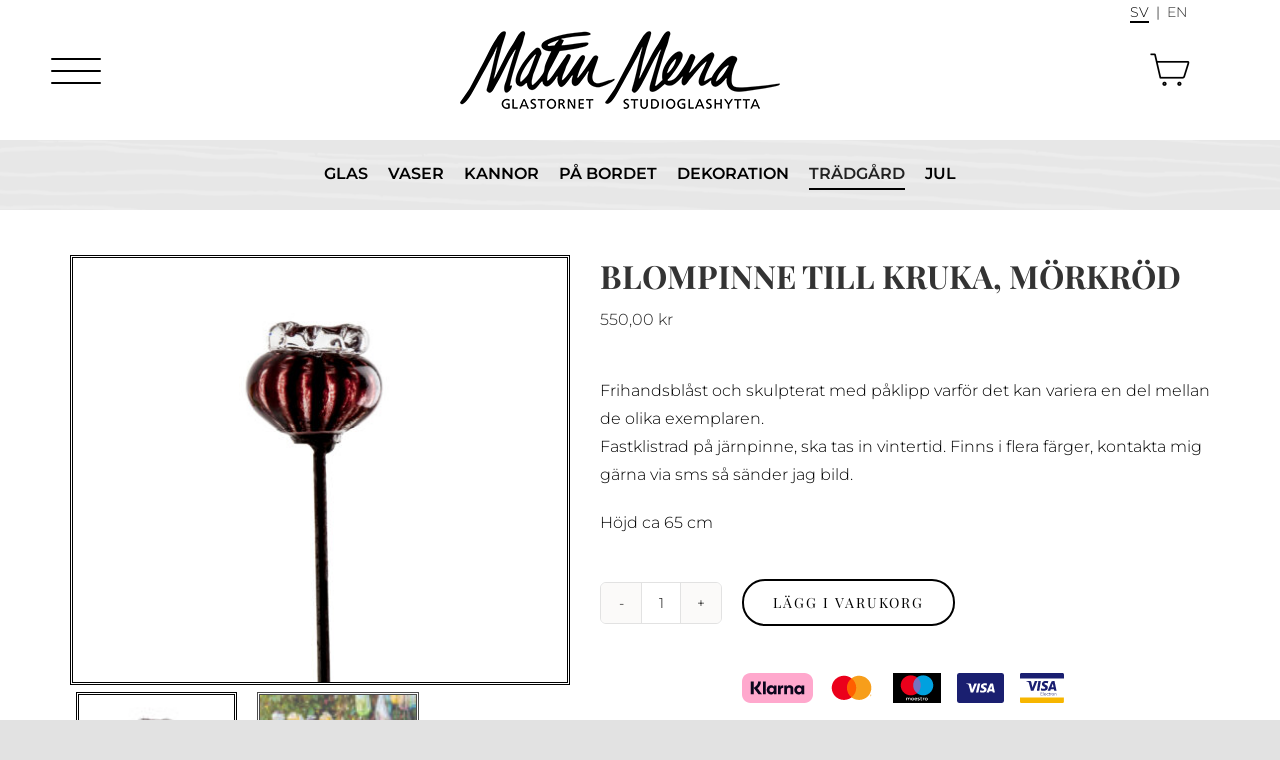

--- FILE ---
content_type: text/css
request_url: https://malinmena.se/wp-content/themes/avada-child/style.css?ver=7.0.1
body_size: 190
content:
/*
Theme Name: Avada child
Theme URI: 
Description: Avada for malinmena.se
Author: <a href="http://themeforest.net/user/ThemeFusion">ThemeFusion</a>
Author URI: 
Template: Avada
Version: 7.0.1
*/

/* Generated by Orbisius Child Theme Creator (https://orbisius.com/products/wordpress-plugins/orbisius-child-theme-creator/) on Tue, 13 Oct 2020 07:07:13 +0000 */ 
/* The plugin now uses the recommended approach for loading the css files.*/

